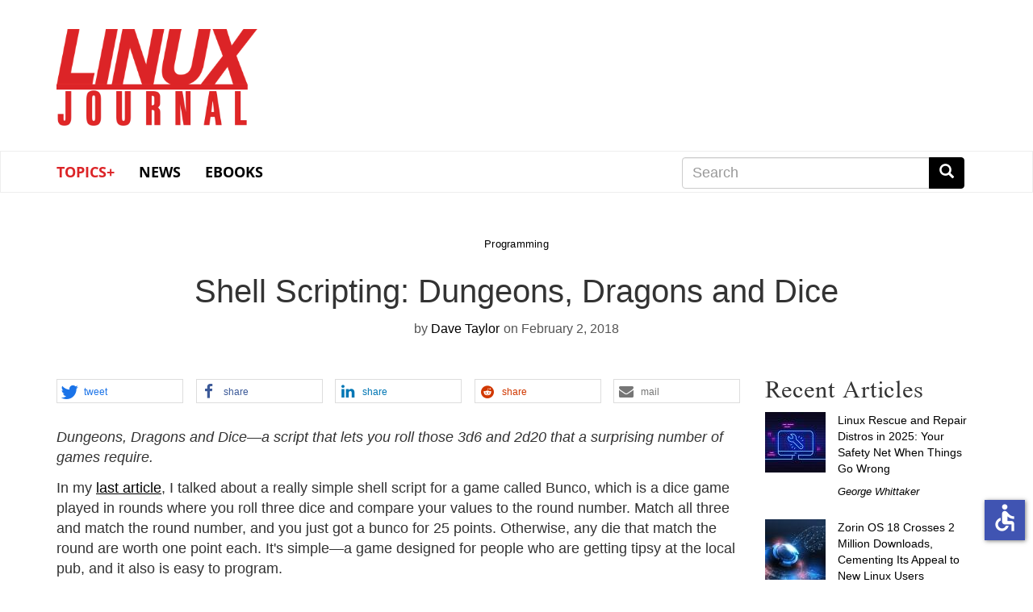

--- FILE ---
content_type: text/html; charset=UTF-8
request_url: https://www.linuxjournal.com/content/shell-scripting-dungeons-dragons-and-dice
body_size: 48579
content:
<!DOCTYPE html>
<html  lang="en" dir="ltr" prefix="content: http://purl.org/rss/1.0/modules/content/  dc: http://purl.org/dc/terms/  foaf: http://xmlns.com/foaf/0.1/  og: http://ogp.me/ns#  rdfs: http://www.w3.org/2000/01/rdf-schema#  schema: http://schema.org/  sioc: http://rdfs.org/sioc/ns#  sioct: http://rdfs.org/sioc/types#  skos: http://www.w3.org/2004/02/skos/core#  xsd: http://www.w3.org/2001/XMLSchema# " class="no-js wf-loading">
  <head>
    <meta charset="utf-8" />
<meta name="Generator" content="Drupal 9 (https://www.drupal.org)" />
<meta name="MobileOptimized" content="width" />
<meta name="HandheldFriendly" content="true" />
<meta name="viewport" content="width=device-width, initial-scale=1.0" />
<link rel="icon" href="/themes/linuxjournal/favicon.ico" type="image/vnd.microsoft.icon" />
<link rel="canonical" href="https://www.linuxjournal.com/content/shell-scripting-dungeons-dragons-and-dice" />
<link rel="shortlink" href="https://www.linuxjournal.com/node/1339643" />

    <title>Shell Scripting: Dungeons, Dragons and Dice | Linux Journal</title>
    <link rel="stylesheet" media="all" href="/core/modules/system/css/components/align.module.css?snzigw" />
<link rel="stylesheet" media="all" href="/core/modules/system/css/components/fieldgroup.module.css?snzigw" />
<link rel="stylesheet" media="all" href="/core/modules/system/css/components/container-inline.module.css?snzigw" />
<link rel="stylesheet" media="all" href="/core/modules/system/css/components/clearfix.module.css?snzigw" />
<link rel="stylesheet" media="all" href="/core/modules/system/css/components/details.module.css?snzigw" />
<link rel="stylesheet" media="all" href="/core/modules/system/css/components/hidden.module.css?snzigw" />
<link rel="stylesheet" media="all" href="/core/modules/system/css/components/item-list.module.css?snzigw" />
<link rel="stylesheet" media="all" href="/core/modules/system/css/components/js.module.css?snzigw" />
<link rel="stylesheet" media="all" href="/core/modules/system/css/components/nowrap.module.css?snzigw" />
<link rel="stylesheet" media="all" href="/core/modules/system/css/components/position-container.module.css?snzigw" />
<link rel="stylesheet" media="all" href="/core/modules/system/css/components/progress.module.css?snzigw" />
<link rel="stylesheet" media="all" href="/core/modules/system/css/components/reset-appearance.module.css?snzigw" />
<link rel="stylesheet" media="all" href="/core/modules/system/css/components/resize.module.css?snzigw" />
<link rel="stylesheet" media="all" href="/core/modules/system/css/components/sticky-header.module.css?snzigw" />
<link rel="stylesheet" media="all" href="/core/modules/system/css/components/system-status-counter.css?snzigw" />
<link rel="stylesheet" media="all" href="/core/modules/system/css/components/system-status-report-counters.css?snzigw" />
<link rel="stylesheet" media="all" href="/core/modules/system/css/components/system-status-report-general-info.css?snzigw" />
<link rel="stylesheet" media="all" href="/core/modules/system/css/components/tablesort.module.css?snzigw" />
<link rel="stylesheet" media="all" href="/core/modules/system/css/components/tree-child.module.css?snzigw" />
<link rel="stylesheet" media="all" href="/modules/contrib/poll/css/poll.base.css?snzigw" />
<link rel="stylesheet" media="all" href="/modules/contrib/poll/css/poll.theme.css?snzigw" />
<link rel="stylesheet" media="all" href="/core/modules/views/css/views.module.css?snzigw" />
<link rel="stylesheet" media="all" href="/libraries/shariff/shariff.complete.css?snzigw" />
<link rel="stylesheet" media="all" href="/modules/contrib/webform/modules/webform_bootstrap/css/webform_bootstrap.css?snzigw" />
<link rel="stylesheet" media="all" href="/themes/linuxjournal/css/style.css?snzigw" />
<link rel="stylesheet" media="all" href="/themes/linuxjournal/css/fonts.css?snzigw" />

      <!--   <script defer src="https://use.fontawesome.com/releases/v5.0.9/js/all.js" integrity="sha384-8iPTk2s/jMVj81dnzb/iFR2sdA7u06vHJyyLlAd4snFpCl/SnyUjRrbdJsw1pGIl" crossorigin="anonymous"></script>-->

    <script>
      // Non-blocking webfonts.
      (function iife() {
        'use strict';

        // JS is able to start executing.
        document.documentElement.classList.remove('no-js');

        // Optimization for Repeat Views
        // Stop early for repeat views that have already cached fonts.
        if (sessionStorage.fontsLoadedLateef && sessionStorage.fontsLoadedOpensans /* && sessionStorage.fontsLoadedNEWFONT */) {
          document.documentElement.classList.remove('wf-loading');
          document.documentElement.classList.add('wf-opensans');
          document.documentElement.classList.add('wf-lateef');
          // document.documentElement.classList.add('wf-NEWFONT');
          return;
        }

        // Inlined Font Face Observer script + Promise polyfill.
        /*! Font Face Observer v2.0.13 - © Bram Stein. License: BSD-3-Clause */
        (function(){'use strict';var f,g=[];function l(a){g.push(a);1==g.length&&f()}function m(){for(;g.length;)g[0](),g.shift()}f=function(){setTimeout(m)};function n(a){this.a=p;this.b=void 0;this.f=[];var b=this;try{a(function(a){q(b,a)},function(a){r(b,a)})}catch(c){r(b,c)}}var p=2;function t(a){return new n(function(b,c){c(a)})}function u(a){return new n(function(b){b(a)})}function q(a,b){if(a.a==p){if(b==a)throw new TypeError;var c=!1;try{var d=b&&b.then;if(null!=b&&"object"==typeof b&&"function"==typeof d){d.call(b,function(b){c||q(a,b);c=!0},function(b){c||r(a,b);c=!0});return}}catch(e){c||r(a,e);return}a.a=0;a.b=b;v(a)}}
        function r(a,b){if(a.a==p){if(b==a)throw new TypeError;a.a=1;a.b=b;v(a)}}function v(a){l(function(){if(a.a!=p)for(;a.f.length;){var b=a.f.shift(),c=b[0],d=b[1],e=b[2],b=b[3];try{0==a.a?"function"==typeof c?e(c.call(void 0,a.b)):e(a.b):1==a.a&&("function"==typeof d?e(d.call(void 0,a.b)):b(a.b))}catch(h){b(h)}}})}n.prototype.g=function(a){return this.c(void 0,a)};n.prototype.c=function(a,b){var c=this;return new n(function(d,e){c.f.push([a,b,d,e]);v(c)})};
        function w(a){return new n(function(b,c){function d(c){return function(d){h[c]=d;e+=1;e==a.length&&b(h)}}var e=0,h=[];0==a.length&&b(h);for(var k=0;k<a.length;k+=1)u(a[k]).c(d(k),c)})}function x(a){return new n(function(b,c){for(var d=0;d<a.length;d+=1)u(a[d]).c(b,c)})};window.Promise||(window.Promise=n,window.Promise.resolve=u,window.Promise.reject=t,window.Promise.race=x,window.Promise.all=w,window.Promise.prototype.then=n.prototype.c,window.Promise.prototype["catch"]=n.prototype.g);}());

        (function(){function l(a,b){document.addEventListener?a.addEventListener("scroll",b,!1):a.attachEvent("scroll",b)}function m(a){document.body?a():document.addEventListener?document.addEventListener("DOMContentLoaded",function c(){document.removeEventListener("DOMContentLoaded",c);a()}):document.attachEvent("onreadystatechange",function k(){if("interactive"==document.readyState||"complete"==document.readyState)document.detachEvent("onreadystatechange",k),a()})};function r(a){this.a=document.createElement("div");this.a.setAttribute("aria-hidden","true");this.a.appendChild(document.createTextNode(a));this.b=document.createElement("span");this.c=document.createElement("span");this.h=document.createElement("span");this.f=document.createElement("span");this.g=-1;this.b.style.cssText="max-width:none;display:inline-block;position:absolute;height:100%;width:100%;overflow:scroll;font-size:16px;";this.c.style.cssText="max-width:none;display:inline-block;position:absolute;height:100%;width:100%;overflow:scroll;font-size:16px;";
        this.f.style.cssText="max-width:none;display:inline-block;position:absolute;height:100%;width:100%;overflow:scroll;font-size:16px;";this.h.style.cssText="display:inline-block;width:200%;height:200%;font-size:16px;max-width:none;";this.b.appendChild(this.h);this.c.appendChild(this.f);this.a.appendChild(this.b);this.a.appendChild(this.c)}
        function t(a,b){a.a.style.cssText="max-width:none;min-width:20px;min-height:20px;display:inline-block;overflow:hidden;position:absolute;width:auto;margin:0;padding:0;top:-999px;white-space:nowrap;font-synthesis:none;font:"+b+";"}function y(a){var b=a.a.offsetWidth,c=b+100;a.f.style.width=c+"px";a.c.scrollLeft=c;a.b.scrollLeft=a.b.scrollWidth+100;return a.g!==b?(a.g=b,!0):!1}function z(a,b){function c(){var a=k;y(a)&&a.a.parentNode&&b(a.g)}var k=a;l(a.b,c);l(a.c,c);y(a)};function A(a,b){var c=b||{};this.family=a;this.style=c.style||"normal";this.weight=c.weight||"normal";this.stretch=c.stretch||"normal"}var B=null,C=null,E=null,F=null;function G(){if(null===C)if(J()&&/Apple/.test(window.navigator.vendor)){var a=/AppleWebKit\/([0-9]+)(?:\.([0-9]+))(?:\.([0-9]+))/.exec(window.navigator.userAgent);C=!!a&&603>parseInt(a[1],10)}else C=!1;return C}function J(){null===F&&(F=!!document.fonts);return F}
        function K(){if(null===E){var a=document.createElement("div");try{a.style.font="condensed 100px sans-serif"}catch(b){}E=""!==a.style.font}return E}function L(a,b){return[a.style,a.weight,K()?a.stretch:"","100px",b].join(" ")}
        A.prototype.load=function(a,b){var c=this,k=a||"BESbswy",q=0,D=b||3E3,H=(new Date).getTime();return new Promise(function(a,b){if(J()&&!G()){var M=new Promise(function(a,b){function e(){(new Date).getTime()-H>=D?b():document.fonts.load(L(c,'"'+c.family+'"'),k).then(function(c){1<=c.length?a():setTimeout(e,25)},function(){b()})}e()}),N=new Promise(function(a,c){q=setTimeout(c,D)});Promise.race([N,M]).then(function(){clearTimeout(q);a(c)},function(){b(c)})}else m(function(){function u(){var b;if(b=-1!=
        f&&-1!=g||-1!=f&&-1!=h||-1!=g&&-1!=h)(b=f!=g&&f!=h&&g!=h)||(null===B&&(b=/AppleWebKit\/([0-9]+)(?:\.([0-9]+))/.exec(window.navigator.userAgent),B=!!b&&(536>parseInt(b[1],10)||536===parseInt(b[1],10)&&11>=parseInt(b[2],10))),b=B&&(f==v&&g==v&&h==v||f==w&&g==w&&h==w||f==x&&g==x&&h==x)),b=!b;b&&(d.parentNode&&d.parentNode.removeChild(d),clearTimeout(q),a(c))}function I(){if((new Date).getTime()-H>=D)d.parentNode&&d.parentNode.removeChild(d),b(c);else{var a=document.hidden;if(!0===a||void 0===a)f=e.a.offsetWidth,
        g=n.a.offsetWidth,h=p.a.offsetWidth,u();q=setTimeout(I,50)}}var e=new r(k),n=new r(k),p=new r(k),f=-1,g=-1,h=-1,v=-1,w=-1,x=-1,d=document.createElement("div");d.dir="ltr";t(e,L(c,"sans-serif"));t(n,L(c,"serif"));t(p,L(c,"monospace"));d.appendChild(e.a);d.appendChild(n.a);d.appendChild(p.a);document.body.appendChild(d);v=e.a.offsetWidth;w=n.a.offsetWidth;x=p.a.offsetWidth;I();z(e,function(a){f=a;u()});t(e,L(c,'"'+c.family+'",sans-serif'));z(n,function(a){g=a;u()});t(n,L(c,'"'+c.family+'",serif'));
        z(p,function(a){h=a;u()});t(p,L(c,'"'+c.family+'",monospace'))})})};"object"===typeof module?module.exports=A:(window.FontFaceObserver=A,window.FontFaceObserver.prototype.load=A.prototype.load);}());

        // Load and observe Lateef
        var Lateef = new FontFaceObserver('Lateef', {weight: 400});
        Promise.all([Lateef.load()]).then(function() {
          document.documentElement.classList.remove('wf-loading');
          document.documentElement.classList.add('wf-lateef');

          // Optimization for Repeat Views
          // Set a flag in localstorage so repeat views can skip processing FFO.
          sessionStorage.fontsLoadedLateef = true;
        });

        // Load and observe Open Sans
        var os300 = new FontFaceObserver('Open Sans', {weight: 300});
        var os400 = new FontFaceObserver('Open Sans', {weight: 400});
        Promise.all([os300.load(), os400.load()]).then(function() {
          document.documentElement.classList.remove('wf-loading');
          document.documentElement.classList.add('wf-opensans');

          // Optimization for Repeat Views
          // Set a flag in localstorage so repeat views can skip processing FFO.
          sessionStorage.fontsLoadedOpensans = true;
        });

        // Load and observe NEWFONT
        /*
        var NEWFONT = new FontFaceObserver('NEWFONT', {weight: 400});
        Promise.all([NEWFONT.load()]).then(function() {
          document.documentElement.classList.remove('wf-loading');
          document.documentElement.classList.add('wf-NEWFONT');

          // Optimization for Repeat Views
          // Set a flag in localstorage so repeat views can skip processing FFO.
          sessionStorage.fontsLoadedNEWFONT = true;
        });
        */
      })();
    </script>
    
    <script src="https://www.google.com/recaptcha/api.js" async defer></script>
    <script src=https://slashdot.org/country.js></script>
    <script src="/themes/linuxjournal/js/ada.js"></script>
    <script src="/themes/linuxjournal/js/accessibility.js"></script>
    <script>window.addEventListener('load', function() { new Accessibility(); });</script>
    <script src="//a.fsdn.com/con/js/sftheme/cmp2.js"></script>
    <link rel="stylesheet" href="//a.fsdn.com/con/css/sftheme/sandiego/cmp.css" type="text/css">
    <link rel="stylesheet" href="/themes/linuxjournal/css/ccpa.css" type="text/css">
    <script>window.bizx.cmp.init({ geo: window });</script>
    <script>
    function bm_trace() {
        (function (w,d,t) {
          _ml = w._ml || {};
          _ml.eid = '771';
          var s, cd, tag; s = d.getElementsByTagName(t)[0]; cd = new Date();
          tag = d.createElement(t); tag.async = 1;
          tag.src = 'https://ml314.com/tag.aspx?' + cd.getDate() + cd.getMonth();
          s.parentNode.insertBefore(tag, s);
        })(window,document,'script');
    }
    bizx.cmp.ifConsent('', ['all', 'bombora'],bm_trace);
    </script>

  </head>
  <body class="path-node page-node-type-story has-glyphicons">
    <a href="#main-content" class="visually-hidden focusable skip-link">
      Skip to main content
    </a>
    
      <div class="dialog-off-canvas-main-canvas" data-off-canvas-main-canvas>
    <div id="wrap">
<div class="leader-wrapper" id="leader-wrapper">
</div>

<div class="brand-wrapper" id="brand-wrapper">
  <div class="brand container">
    <div class="region region-brand">
          <a class="logo navbar-btn" href="/" title="Home" rel="home">
      <h1><img src="/themes/linuxjournal/images/ljlogo.png" alt="Linux Journal" /></h1>
    </a>
      <section id="block-topbannernearlogo" class="block block-block-content block-block-contenta8e75a3d-967c-416d-8944-4015d1f90a84 clearfix">
  
    

      
  </section>


  </div>

  </div>

          <div class="header-wrapper">
    <header class="navbar navbar-default container" id="navbar" role="banner">
                                            <button type="button" class="navbar-toggle" data-toggle="collapse" data-target="#navbar-collapse">
            <span class="sr-only">Toggle navigation</span>
            <span class="icon-bar"></span>
            <span class="icon-bar"></span>
            <span class="icon-bar"></span>
          </button>
                <div id="navbar-collapse" class="navbar-collapse collapse">
            <div class="region region-navigation-collapsible">
    <section id="block-linuxjournal-main-menu" class="block block-system block-system-menu-blockmain clearfix navbar__menu col-xs-12 col-sm-8">
  
    

      
      <ul class="menu menu--main nav navbar-nav">
                      <li class="expanded dropdown first">
                                                                    <a href="/" class="dropdown-toggle" data-toggle="dropdown" data-drupal-link-system-path="&lt;front&gt;">Topics+ <span class="caret"></span></a>
                        <ul class="dropdown-menu">
                      <li class="first">
                                        <a href="/tag/cloud">Cloud</a>
              </li>
                      <li>
                                        <a href="/tag/containers" data-drupal-link-system-path="taxonomy/term/978">Containers</a>
              </li>
                      <li>
                                        <a href="/tag/desktop">Desktop</a>
              </li>
                      <li>
                                        <a href="/tag/kernel" data-drupal-link-system-path="taxonomy/term/662">Kernel</a>
              </li>
                      <li>
                                        <a href="/tag/mobile">Mobile</a>
              </li>
                      <li>
                                        <a href="/tag/networking">Networking</a>
              </li>
                      <li>
                                        <a href="/tag/privacy">Privacy</a>
              </li>
                      <li>
                                        <a href="/tag/programming">Programming</a>
              </li>
                      <li>
                                        <a href="/tag/security" data-drupal-link-system-path="taxonomy/term/31">Security</a>
              </li>
                      <li>
                                        <a href="/tag/servers">Servers</a>
              </li>
                      <li class="last">
                                        <a href="/tag/sysadmin" data-drupal-link-system-path="taxonomy/term/21">SysAdmin</a>
              </li>
        </ul>
  
              </li>
                      <li>
                                        <a href="/news" data-drupal-link-system-path="news">News</a>
              </li>
                      <li class="last">
                                        <a href="/books" data-drupal-link-system-path="books">eBooks</a>
              </li>
        </ul>
  

  </section>

<section class="search-block-form block block-search block-search-form-block clearfix navbar__search col-xs-12 col-sm-4 col-md-4 col-md-offset-0" data-drupal-selector="search-block-form" id="block-linuxjournal-search" role="search">
  
      <h2 class="block-title sr-only">Search</h2>
    

      <form action="/search/node" method="get" id="search-block-form" accept-charset="UTF-8">
  <div class="form-item js-form-item form-type-search js-form-type-search form-item-keys js-form-item-keys form-no-label form-group">
      <label for="edit-keys" class="control-label sr-only">Search</label>
  
  
  <div class="input-group"><input title="Enter the terms you wish to search for." data-drupal-selector="edit-keys" class="form-search form-control" placeholder="Search" type="search" id="edit-keys" name="keys" value="" size="15" maxlength="128" /><span class="input-group-btn"><button type="submit" value="Search" class="button js-form-submit form-submit btn-primary btn icon-only" name=""><span class="sr-only">Search</span><span class="icon glyphicon glyphicon-search" aria-hidden="true"></span></button></span></div>

  
  
      <div id="edit-keys--description" class="description help-block">
      Enter the terms you wish to search for.
    </div>
  </div>
<div class="form-actions form-group js-form-wrapper form-wrapper" data-drupal-selector="edit-actions" id="edit-actions"></div>

</form>

  </section>


  </div>

        </div>
            <div class="navbar-header">
          <div class="region region-navigation">
    <section id="block-mobilenavigation" class="block block-system block-system-menu-blockmenu-mobile-navbar clearfix col-xs-12 col-md-8 col-md-offset-2 col-lg-8 col-lg-offset-0 navbar__menu navbar__mobilenavigation">
  
    

      
      <ul class="menu menu--menu-mobile-navbar nav">
                      <li class="first">
                                        <a href="/news" data-drupal-link-system-path="news">News</a>
              </li>
                      <li>
                                        <a href="/popular" data-drupal-link-system-path="popular">Popular</a>
              </li>
                      <li class="last">
                                        <a href="/recent" data-drupal-link-system-path="recent">Recent</a>
              </li>
        </ul>
  

  </section>

  </div>

      </div>
          </header>
    </div>
  
</div>
  <div role="main" class="main-container container js-quickedit-main-content" id="main">
    <div class="row">

            
            
                  <section class="col-sm-12">

                                      <div class="highlighted">  <div class="region region-highlighted">
    <div data-drupal-messages-fallback class="hidden"></div>

  </div>
</div>
                  
                
                
                
                          <a id="main-content"></a>
            <div class="region region-content">
      <article data-history-node-id="1339643" class="row bs-2col-stacked node node--type-story node--view-mode-full">
  

    <div class="col-sm-12 bs-region bs-region--top">
    
      <div class="field field--name-field-tags field--type-entity-reference field--label-hidden field--items">
              <div class="field--item"><div about="/tag/programming" typeof="schema:Thing">
  
      <h2><a href="/tag/programming">
            <div property="schema:name" class="field field--name-name field--type-string field--label-hidden field--item">Programming</div>
      </a></h2>
      <span property="schema:name" content="Programming" class="hidden"></span>

  
</div>
</div>
          </div>
  
            <div class="field field--name-node-title field--type-ds field--label-hidden field--item"><h1>
  Shell Scripting: Dungeons, Dragons and Dice
</h1>
</div>
      
            <div class="field field--name-node-author field--type-ds field--label-hidden field--item">by <a title="View user profile." href="/users/dave-taylor" lang="" about="/users/dave-taylor" typeof="schema:Person" property="schema:name" datatype="">Dave Taylor</a></div>
      
            <div class="field field--name-node-post-date field--type-ds field--label-hidden field--item">on February 2, 2018</div>
      
  </div>
  
    <div class="col-sm-9 bs-region bs-region--left">
    <div class="shariff"   data-services="[&quot;twitter&quot;,&quot;facebook&quot;,&quot;linkedin&quot;,&quot;reddit&quot;,&quot;mail&quot;]" data-theme="white" data-css="complete" data-orientation="horizontal" data-twitter-via="linuxjournal" data-mail-url="mailto:" data-lang="en">
    
        
</div>

            <div class="field field--name-body field--type-text-with-summary field--label-hidden field--item"><p>
<em>
Dungeons, Dragons and Dice—a script that lets you roll those 3d6 and 2d20
that a surprising number of games require.
</em>
</p>

<p>
In my <a href="http://www.linuxjournal.com/content/shell-scripting-bunco-game">last
article</a>, I talked about a really simple shell script for a game called Bunco,
which is a dice game played in rounds where you roll three dice and compare your
values to the round number. Match all three and match the round number,
and you just got a bunco for 25 points. Otherwise, any die that match
the round are worth one point each. It's simple—a game designed for people
who are getting tipsy at the local pub, and it also is easy to program.
</p>

<p>
The core function in the Bunco program was one that produced
a random number between 1–6 to simulate rolling a six-sided die. It looked
like this:

</p><pre>
<code>
rolldie()
{
   local result=$1
   rolled=$(( ( $RANDOM % 6 ) + 1 ))
   eval $result=$rolled
}
</code>
</pre>


<p>
It's invoked with a variable name as the single argument, and it will load a
random number between 1–6 into that value—for example:

</p><pre>
<code>
rolldie die1
</code>
</pre>


<p>
will assign a value 1..6 to $die1. Make sense?
</p>

<p>
If you can do that, however, what's to stop you from having a second argument
that specifies the number of sides of the die you want to
"roll" with
the function? Something like this:

</p><pre>
<code>
rolldie()
{
   local result=$1 sides=$2
   rolled=$(( ( $RANDOM % $sides ) + 1 ))
   eval $result=$rolled
}
</code>
</pre>


<p>
To test it, let's just write a tiny wrapper that simply asks for a
20-sided die (d20) result:

</p><pre>
<code>
rolldie die 20
echo resultant roll is $die
</code>
</pre>


<p>
Easy enough. To make it a bit more useful, let's allow users to specify
a sequence of dice rolls, using the standard D&amp;D notation of
nDm—that
is, <em>n</em> <em>m</em>-sided dice. Bunco would have been done with 3d6,
for example (three six-sided die). Got it?
</p>

<p>
Since you might well have starting flags too, let's build that into
the parsing loop using the ever handy <code>getopt</code>:

</p><pre>
<code>
while getopts "h" arg
do
  case "$arg" in
    * ) echo "dnd-dice NdM {NdM}"
        echo "NdM = N M-sided dice"; exit 0 ;;
  esac
done
shift $(( $OPTIND - 1 ))
for request in $* ; do
  echo "Rolling: $request"
done
</code>
</pre>


<p>
With a well formed notation like 3d6, it's easy to break up the argument
into its component parts, like so:

</p><pre>
<code>
dice=$(echo $request | cut -dd -f1)
sides=$(echo $request | cut -dd -f2)
echo "Rolling $dice $sides-sided dice"
</code>
</pre>


<p>
To test it, let's give it some arguments and see what the program
outputs:

</p><pre>
<code>
$ dnd-dice 3d6 1d20 2d100 4d3 d5
Rolling 3 6-sided dice
Rolling 1 20-sided dice
Rolling 2 100-sided dice
Rolling 4 3-sided dice
Rolling  5-sided dice
</code>
</pre>


<p>
Ah, the last one points out a mistake in the script. If there's no
number of dice specified, the default should be 1. You theoretically
could default to a six-sided die too, but that's not anywhere near so safe
an assumption.
</p>

<p>
With that, you're close to a functional program because all you need is a
loop to process more than one die in a request. It's easily done with a while
loop, but let's add some additional smarts to the script:

</p><pre>
<code>
for request in $* ; do
  dice=$(echo $request | cut -dd -f1)
  sides=$(echo $request | cut -dd -f2)
  echo "Rolling $dice $sides-sided dice"
  sum=0  # reset
  while [ ${dice:=1} -gt 0 ] ; do
    rolldie die $sides
    echo "     dice roll = $die"
    sum=$(( $sum + $die ))
    dice=$(( $dice - 1 ))
  done
  echo "  sum total = $sum"
done
</code>
</pre>


<p>
This is pretty solid actually, and although the output statements need
to be cleaned up a bit, the code's basically fully functional:

</p><pre>
<code>
$ dnd-dice 3d6 1d20 2d100 4d3 d5
Rolling 3 6-sided dice
     dice roll = 5
     dice roll = 6
     dice roll = 5
  sum total = 16
Rolling 1 20-sided dice
     dice roll = 16
  sum total = 16
Rolling 2 100-sided dice
     dice roll = 76
     dice roll = 84
  sum total = 160
Rolling 4 3-sided dice
     dice roll = 2
     dice roll = 2
     dice roll = 1
     dice roll = 3
  sum total = 8
Rolling  5-sided dice
     dice roll = 2
  sum total = 2
</code>
</pre>


<p>
Did you catch that I fixed the case when <code>$dice</code> has no value? It's
tucked into the reference in the while statement. Instead of referring
to it as <code>$dice</code>, I'm using the notation
<code>${dice:=1}</code>, which uses the value
specified unless it's null or no value, in which case the value 1 is
assigned and used. It's a handy and a perfect fix in this case.
</p>

<p>
In a game, you generally don't care much about individual die values;
you just want to sum everything up and see what the total value
is. So
if you're rolling 4d20, for example, it's just a single value you
calculate and share with the game master or dungeon master.
</p>

<p>
A bit of output statement cleanup and you can do that:

</p><pre>
<code>
$ dnd-dice.sh 3d6 1d20 2d100 4d3 d5
3d6 = 16
1d20 = 13
2d100 = 74
4d3 = 8
d5 = 2
</code>
</pre>


<p>
Let's run it a second time just to ensure you're getting different
values too:

</p><pre>
<code>
3d6 = 11
1d20 = 10
2d100 = 162
4d3 = 6
d5 = 3
</code>
</pre>


<p>
There are definitely different values, and it's a pretty useful script, all in all.
</p>

<p>
You could create a number of variations with this as a basis,
including what some gamers enjoy called "exploding
dice". The
idea is
simple: if you roll the best possible value, you get to roll again and
add the second value too. Roll a d20 and get a 20? You can roll again,
and your result is then 20 + whatever the second value is. Where this
gets crazy is that you can do this for multiple cycles, so a d20 could
become 30, 40 or even 50.
</p>

<p>
And, that's it for this article. There isn't much else you can do with dice at this
point. In my next article, I'll look at...well, you'll have to wait and see! Don't
forget, if there's a topic you'd like me to tackle, please send me
a note!
</p></div>
      
            <div class="field field--name-dynamic-token-fieldnode-author field--type-ds field--label-hidden field--item"><div>  <img loading="lazy" src="/sites/default/files/pictures/picture-801564.jpg" width="81" height="85" typeof="foaf:Image" class="img-responsive" />

</div>
<p>
Dave Taylor has been hacking shell scripts on UNIX and Linux systems for a
really long time. He's the author of <em>Learning Unix for Mac OS
X</em> and <em>Wicked Cool Shell Scripts</em>. You can find him on Twitter
as @DaveTaylor, and you can reach him through his tech Q&amp;A site: <a href="https://www.askdavetaylor.com">Ask Dave Taylor</a>.
</p>
</div>
      
    <section class="section--disqus">
    <a id="comments-link" class="btn btn-default" href="https://www.linuxjournal.com/content/shell-scripting-dungeons-dragons-and-dice#disqus_thread">Load Disqus comments</a>

    <div id="disqus_thread"></div>
  <noscript>Our discussions are <a href="https://disqus.com/?ref_noscript" rel="nofollow">powered by Disqus</a>, which require JavaScript.</noscript>

    
</section>
  </div>
  
    <div class="col-sm-3 bs-region bs-region--right">
    
            <div class="field field--name-dynamic-block-fieldnode-sidebar-image field--type-ds field--label-hidden field--item"><div class="views-element-container form-group"><div class="view view-sidebar-image view-id-sidebar_image view-display-id-block_1 js-view-dom-id-3475fb1b6c8859da092eeed1b2c35371cbf2f2e5729145ee07fdac8ecfd1245b">
  
    
      
  
          </div>
</div>
</div>
      
            <div class="field field--name-dynamic-block-fieldnode-recent-content field--type-ds field--label-hidden field--item"><div class="views-element-container form-group"><div class="view view-related-content view-id-related_content view-display-id-block_2 js-view-dom-id-c26d549626d86e53eb842dddac6a3d402cd592f1700bd7c8b30ecbc0434116d1">
  
    
      <div class="view-header">
      <h2 class="block-title">Recent Articles</h2>
    </div>
      
      <div class="view-content">
          <div class="views-row"><div class="views-field views-field-field-node-image"><div class="field-content">  <a href="/content/linux-rescue-and-repair-distros-2025-your-safety-net-when-things-go-wrong" hreflang="en"><img loading="lazy" src="/sites/default/files/styles/75x75_square/public/nodeimage/story/linux-rescue-and-repair-distros-in-2025-your-safety-net-when-things-go-wrong.jpg?itok=Uigtv9-X" width="75" height="75" alt="Linux Rescue and Repair Distros in 2025: Your Safety Net When Things Go Wrong" typeof="foaf:Image" class="img-responsive" />

</a>
</div></div><div class="views-field views-field-title"><span class="field-content"><a href="/content/linux-rescue-and-repair-distros-2025-your-safety-net-when-things-go-wrong" hreflang="en">Linux Rescue and Repair Distros in 2025: Your Safety Net When Things Go Wrong</a></span></div><div class="views-field views-field-uid"><span class="field-content"><a href="/users/george-whittaker" hreflang="en">George Whittaker</a></span></div></div>
    <div class="views-row"><div class="views-field views-field-field-node-image"><div class="field-content">  <a href="/content/zorin-os-18-crosses-2-million-downloads-cementing-its-appeal-new-linux-users" hreflang="en"><img loading="lazy" src="/sites/default/files/styles/75x75_square/public/nodeimage/story/zorin-os-18-crosses-2-million-downloads-cementing-its-appeal-to-new-linux-users.jpg?itok=aN7KqLe5" width="75" height="75" alt="Zorin OS 18 Crosses 2 Million Downloads, Cementing Its Appeal to New Linux Users" typeof="foaf:Image" class="img-responsive" />

</a>
</div></div><div class="views-field views-field-title"><span class="field-content"><a href="/content/zorin-os-18-crosses-2-million-downloads-cementing-its-appeal-new-linux-users" hreflang="en">Zorin OS 18 Crosses 2 Million Downloads, Cementing Its Appeal to New Linux Users</a></span></div><div class="views-field views-field-uid"><span class="field-content"><a href="/users/george-whittaker" hreflang="en">George Whittaker</a></span></div></div>
    <div class="views-row"><div class="views-field views-field-field-node-image"><div class="field-content">  <a href="/content/introducing-loss32-new-lightweight-linux-distro-focus-legacy-hardware" hreflang="en"><img loading="lazy" src="/sites/default/files/styles/75x75_square/public/nodeimage/story/introducing-loss32-a-new-lightweight-linux-distro-with-a-focus-on-legacy-hardware.jpg?itok=LRn-FV9S" width="75" height="75" alt="Introducing Loss32: A New Lightweight Linux Distro With a Focus on Legacy Hardware" typeof="foaf:Image" class="img-responsive" />

</a>
</div></div><div class="views-field views-field-title"><span class="field-content"><a href="/content/introducing-loss32-new-lightweight-linux-distro-focus-legacy-hardware" hreflang="en">Introducing Loss32: A New Lightweight Linux Distro With a Focus on Legacy Hardware</a></span></div><div class="views-field views-field-uid"><span class="field-content"><a href="/users/george-whittaker" hreflang="en">George Whittaker</a></span></div></div>
    <div class="views-row"><div class="views-field views-field-field-node-image"><div class="field-content">  <a href="/content/linux-kernel-619-rc4-released-development-marches" hreflang="en"><img loading="lazy" src="/sites/default/files/styles/75x75_square/public/nodeimage/story/linux-kernel-6-19-rc4-released-as-development-marches-on.jpg?itok=EHXbsH3y" width="75" height="75" alt="Linux Kernel 6.19-rc4 Released as Development Marches On" typeof="foaf:Image" class="img-responsive" />

</a>
</div></div><div class="views-field views-field-title"><span class="field-content"><a href="/content/linux-kernel-619-rc4-released-development-marches" hreflang="en">Linux Kernel 6.19-rc4 Released as Development Marches On</a></span></div><div class="views-field views-field-uid"><span class="field-content"><a href="/users/george-whittaker" hreflang="en">George Whittaker</a></span></div></div>
    <div class="views-row"><div class="views-field views-field-field-node-image"><div class="field-content">  <a href="/content/top-6-b2b-software-comparison-review-websites-for-software-vendors" hreflang="en"><img loading="lazy" src="/sites/default/files/styles/75x75_square/public/nodeimage/story/top-b2b-software-review-sites.jpg?itok=R9ZCjlJ-" width="75" height="75" alt="Top B2B Software Review Sites for Software Vendors" typeof="foaf:Image" class="img-responsive" />

</a>
</div></div><div class="views-field views-field-title"><span class="field-content"><a href="/content/top-6-b2b-software-comparison-review-websites-for-software-vendors" hreflang="en">Top 6 B2B Software Comparison Websites for Software Vendors (2026)</a></span></div><div class="views-field views-field-uid"><span class="field-content"><a href="/users/george-whittaker" hreflang="en">George Whittaker</a></span></div></div>
    <div class="views-row"><div class="views-field views-field-field-node-image"><div class="field-content">  <a href="/content/looking-ahead-what-2026-holds-linux-ecosystem" hreflang="en"><img loading="lazy" src="/sites/default/files/styles/75x75_square/public/nodeimage/story/looking-ahead-what-2026-holds-for-the-linux-ecosystem.jpg?itok=hOUCQaB9" width="75" height="75" alt="Looking Ahead: What 2026 Holds for the Linux Ecosystem" typeof="foaf:Image" class="img-responsive" />

</a>
</div></div><div class="views-field views-field-title"><span class="field-content"><a href="/content/looking-ahead-what-2026-holds-linux-ecosystem" hreflang="en">Looking Ahead: What 2026 Holds for the Linux Ecosystem</a></span></div><div class="views-field views-field-uid"><span class="field-content"><a href="/users/george-whittaker" hreflang="en">George Whittaker</a></span></div></div>

    </div>
  
          </div>
</div>
</div>
      
            <div class="field field--name-dynamic-block-fieldnode-sponsors field--type-ds field--label-hidden field--item"><div class="views-element-container form-group"><div class="view view-latest-sponsor-block view-id-latest_sponsor_block view-display-id-block_1 js-view-dom-id-a9ab6cfa1eed453a826be6cf03004afa040f4348ed1a706f8616786268399dcb">
  
    
      <div class="view-header">
      
    </div>
      
      <div class="view-content">
          <div class="views-row">
            <div class="field field--name-body field--type-text-with-summary field--label-hidden field--item">
</div>
      </div>

    </div>
  
          </div>
</div>
</div>
      
  </div>
  
  
</article>



  </div>

              </section>

                </div>
  </div>

      <footer class="footer container" role="contentinfo">
        <div class="region region-footer">
    <section class="views-element-container block block-views block-views-blocknewsletter-promo-block-block-1 clearfix" id="block-views-block-newsletter-promo-block-block-1">
  
    

      <div class="form-group"><div class="view view-newsletter-promo-block view-id-newsletter_promo_block view-display-id-block_1 js-view-dom-id-ef7ccaa7f23925b1e2282f046de2d5d828c605bdc02509b3a675464729a03460">
  
    
      
      <div class="view-content">
          <div class="views-row">
            <div class="field field--name-body field--type-text-with-summary field--label-hidden field--item"><div class="newsletter-bottom">
<div class="col-md-9 col-sm-12 signup-form">
<!--<h3>Linux Journal Week in Review</h3>
<p>Sign up to get all the good stuff delivered to your inbox every week.</p>


<form id="subForm" class="js-cm-form" action="https://www.createsend.com/t/subscribeerror?description=" method="post" data-id="A61C50BEC994754B1D79C5819EC1255CDBC34DDF3E170B13E2BAC2D68C42BF424F853383C84F5BAE38EAB4CFA5C73907CAC074FF8192503AF80F3699F7FE5CE1">	
<div class="flexform">-->
    <!--<label for="fieldEmail">Email</label>
    <br />-->
    <!--<input id="fieldEmail" name="cm-gjjtdh-gjjtdh" type="email" class="js-cm-email-input" placeholder="Enter your email. Get the newsletter." 
    required />

    <button class="js-cm-submit-button" type="submit">Sign Up</button>
</div>
<div>
    <input id="cm-privacy-consent" name="cm-privacy-consent" required type="checkbox"
    />
    <label for="cm-privacy-consent">I give my consent to be emailed</label>
    <input id="cm-privacy-consent-hidden"
    name="cm-privacy-consent-hidden" type="hidden" value="true" />
</div>

</form>
<script type="text/javascript" src="https://js.createsend1.com/javascript/copypastesubscribeformlogic.js"></script>
</div>-->
<!--<div class="col-md-3 col-sm-12 subs-callout">
<img src="/sites/default/files/styles/large/public/2019-01/LJ294-Jan2019-Cover_0.jpg" width="100px" />

<h3>The Value of Open Source Journalism</h3>
<p>
Subscribe and support our coverage for technology's biggest thinkers – with up to 52% savings.
</p>
<strong><a href="https://www.linuxjournal.com/subscribe">Subscribe <i class="fa fa-angle-double-right" aria-hidden="true"></i></a> 
</strong>



</div>-->
</div>

</div>
      </div>

    </div>
  
          </div>
</div>

  </section>


  </div>

      		<div class="footer-blocks col-sm-12">
                <div class="col-md-6 col-sm-12 footer-left">
                        <div class="region region-footer-left">
    <section id="block-connectwithusfooter" class="block block-block-content block-block-content5e722bd4-5e08-454b-8507-956089bfa661 clearfix">
  
    

      
            <div class="field field--name-body field--type-text-with-summary field--label-hidden field--item"><div class="footer-heading">Connect With Us <span class="social-media sm-a-no-underline"><a href="https://youtube.com/linuxjournalonline"  alt="Linux Journal on YouTube" aria-label="YouTube"><i class="fa fa-youtube fa-2x"></i></a><a href="https://www.facebook.com/linuxjournal/" alt="Linux Journal on Facebook" aria-label="Facebook"><i class="fa fa-facebook-f fa-2x"></i><a href="https://twitter.com/linuxjournal" alt="Linux Journal on Twitter" aria-label="Twitter"><i class="fa fa-twitter fa-2x"></i></a></span></div>

<p>Linux Journal, representing 25+ years of publication, is the original magazine of the global Open Source community.</p></div>
      
  </section>

<section id="block-linuxjournal-block-9" class="block block-block-content block-block-content8669793b-e217-4426-a79e-eb3c21ede127 clearfix">
  
    

      
            <div class="field field--name-body field--type-text-with-summary field--label-hidden field--item"><div id="copyright">© 2026 Slashdot Media, LLC. All rights reserved.</div>
</div>
      
  </section>

<section id="block-privacyterms" class="block block-block-content block-block-contenta203b8bd-80ef-4982-bf6e-784dd7b44120 clearfix">
  
    

      
            <div class="field field--name-body field--type-text-with-summary field--label-hidden field--item"><ul class="menu menu--footer-submenu nav" id="terms-nav">
	<li><a href="https://slashdotmedia.com/privacy-statement/" rel="nofollow" target="_blank">PRIVACY POLICY</a></li>
	<li><a href="https://slashdotmedia.com/terms-of-use/" rel="nofollow" target="_blank">TERMS OF SERVICE</a></li>
	<li><a href="/sponsors">ADVERTISE</a></li>
</ul></div>
      
  </section>


  </div>

                  </div>
        
        		<div class="col-md-4 col-sm-8 footer-middle">
                        <div class="region region-footer-middle">
    <nav role="navigation" aria-labelledby="block-footermenucolumn2-menu" id="block-footermenucolumn2">
            
  <h2 class="visually-hidden" id="block-footermenucolumn2-menu">Footer Menu Column 2</h2>
  

        
      <ul class="menu menu--footer-menu-column-2 nav">
                      <li class="first">
                                        <a href="/content/masthead" data-drupal-link-system-path="node/1007727">Masthead</a>
              </li>
                      <li>
                                        <a href="/author" data-drupal-link-system-path="node/1009249">Authors</a>
              </li>
                      <li class="last">
                                        <a href="/form/contact" data-drupal-link-system-path="webform/contact">Contact Us</a>
              </li>
        </ul>
  

  </nav>
<nav role="navigation" aria-labelledby="block-footermenucolumn3-menu" id="block-footermenucolumn3">
            
  <h2 class="visually-hidden" id="block-footermenucolumn3-menu">Footer Menu Column 3</h2>
  

        
      <ul class="menu menu--footer-menu-column-3 nav">
                      <li class="first">
                                        <a href="/rss_feeds" data-drupal-link-system-path="node/1000457">RSS Feeds</a>
              </li>
                      <li class="last">
                                        <a href="/aboutus" data-drupal-link-system-path="node/1000267">About Us</a>
              </li>
        </ul>
  

  </nav>

  </div>

                  </div>
        
                </div>
    </footer>
  
</div> 
  </div>

    
    <script type="application/json" data-drupal-selector="drupal-settings-json">{"path":{"baseUrl":"\/","scriptPath":null,"pathPrefix":"","currentPath":"node\/1339643","currentPathIsAdmin":false,"isFront":false,"currentLanguage":"en"},"pluralDelimiter":"\u0003","suppressDeprecationErrors":true,"bootstrap":{"forms_has_error_value_toggle":1,"popover_enabled":1,"popover_animation":1,"popover_auto_close":1,"popover_container":"body","popover_content":"","popover_delay":"0","popover_html":0,"popover_placement":"right","popover_selector":"","popover_title":"","popover_trigger":"click"},"linuxjournal":{"disqus":{"origin":"https:\/\/www.linuxjournal.com","prettyUrl":"\/content\/shell-scripting-dungeons-dragons-and-dice","fullUrl":"https:\/\/www.linuxjournal.com\/content\/shell-scripting-dungeons-dragons-and-dice","embedUrl":"https:\/\/linuxjournal.disqus.com\/embed.js","shortname":"linuxjournal"}},"statistics":{"data":{"nid":"1339643"},"url":"\/core\/modules\/statistics\/statistics.php"},"ajaxTrustedUrl":{"\/search\/node":true},"user":{"uid":0,"permissionsHash":"a7b3a803411eb9cbd5d7d374ffb326721ee8274ab5a665df8f38311e3aad858c"}}</script>
<script src="/core/assets/vendor/jquery/jquery.min.js?v=3.6.3"></script>
<script src="/core/assets/vendor/underscore/underscore-min.js?v=1.13.6"></script>
<script src="/core/misc/polyfills/element.matches.js?v=9.5.11"></script>
<script src="/core/misc/polyfills/object.assign.js?v=9.5.11"></script>
<script src="/core/assets/vendor/once/once.min.js?v=1.0.1"></script>
<script src="/core/assets/vendor/jquery-once/jquery.once.min.js?v=9.5.11"></script>
<script src="/core/misc/drupalSettingsLoader.js?v=9.5.11"></script>
<script src="/core/misc/drupal.js?v=9.5.11"></script>
<script src="/core/misc/drupal.init.js?v=9.5.11"></script>
<script src="/themes/contrib/bootstrap/js/drupal.bootstrap.js?snzigw"></script>
<script src="/themes/contrib/bootstrap/js/attributes.js?snzigw"></script>
<script src="/themes/contrib/bootstrap/js/theme.js?snzigw"></script>
<script src="/themes/linuxjournal/bootstrap/assets/javascripts/bootstrap/affix.js?snzigw"></script>
<script src="/themes/linuxjournal/bootstrap/assets/javascripts/bootstrap/alert.js?snzigw"></script>
<script src="/themes/linuxjournal/bootstrap/assets/javascripts/bootstrap/button.js?snzigw"></script>
<script src="/themes/linuxjournal/bootstrap/assets/javascripts/bootstrap/carousel.js?snzigw"></script>
<script src="/themes/linuxjournal/bootstrap/assets/javascripts/bootstrap/collapse.js?snzigw"></script>
<script src="/themes/linuxjournal/bootstrap/assets/javascripts/bootstrap/dropdown.js?snzigw"></script>
<script src="/themes/linuxjournal/bootstrap/assets/javascripts/bootstrap/modal.js?snzigw"></script>
<script src="/themes/linuxjournal/bootstrap/assets/javascripts/bootstrap/tooltip.js?snzigw"></script>
<script src="/themes/linuxjournal/bootstrap/assets/javascripts/bootstrap/popover.js?snzigw"></script>
<script src="/themes/linuxjournal/bootstrap/assets/javascripts/bootstrap/scrollspy.js?snzigw"></script>
<script src="/themes/linuxjournal/bootstrap/assets/javascripts/bootstrap/tab.js?snzigw"></script>
<script src="/themes/linuxjournal/bootstrap/assets/javascripts/bootstrap/transition.js?snzigw"></script>
<script src="/themes/linuxjournal/js/lj-consentmanager.js?snzigw"></script>
<script src="/modules/contrib/webform/js/webform.behaviors.js?v=9.5.11"></script>
<script src="/core/misc/jquery.once.bc.js?v=9.5.11"></script>
<script src="/core/misc/states.js?v=9.5.11"></script>
<script src="/themes/contrib/bootstrap/js/misc/states.js?snzigw"></script>
<script src="/modules/contrib/webform/js/webform.states.js?v=9.5.11"></script>
<script src="/modules/contrib/webform/modules/webform_bootstrap/js/webform_bootstrap.states.js?v=9.5.11"></script>
<script src="/themes/contrib/bootstrap/js/popover.js?snzigw"></script>
<script src="/core/modules/statistics/statistics.js?v=9.5.11"></script>
<script src="/themes/linuxjournal/js/lj-disqus.js?snzigw"></script>
<script src="/libraries/shariff/shariff.complete.js?v=9.5.11"></script>

    <!-- START EMBED -->
    <noscript><img src="https://api.b2c.com/api/noscript-448i7exgpyqpr9c144q.gif"></noscript>
<!-- END EMBED -->
<!-- Matomo -->
<script type="text/javascript">
var _paq = _paq || [];
function initPiwik() {
  _paq.push(['trackPageView']);
  _paq.push(['enableLinkTracking']);
  (function() {
    var u="https://analytics.linuxjournal.com/";
    _paq.push(['setTrackerUrl', u+'piwik.php']);
    _paq.push(['setSiteId', '50']);
    var d=document, g=d.createElement('script'), s=d.getElementsByTagName('script')[0];
    g.type='text/javascript'; g.async=true; g.defer=true; g.src=u+'piwik.js'; s.parentNode.insertBefore(g,s);
  })();
}
</script>
<noscript><p><img src="https://analytics.linuxjournal.com/piwik.php?idsite=50&amp;rec=1" style="border:0;" alt="" /></p></noscript>
<!-- End Matomo Code -->
<div class="modal-custom overlay-custom" id="ccpa-modal" style="margin-left: 0; display: none; max-width: 100%; width: 100%">
    <div id="modal-content" class="modal-content">
        <div class="modal-header" id="ccpa-modal-content-destination"></div>
        <span class="close" id="modal-close">&times;</span>
    </div>
</div>
  </body>
</html>


--- FILE ---
content_type: application/javascript; charset=UTF-8
request_url: https://linuxjournal.disqus.com/count-data.js?2=https%3A%2F%2Fwww.linuxjournal.com%2Fcontent%2Fshell-scripting-dungeons-dragons-and-dice
body_size: 345
content:
var DISQUSWIDGETS;

if (typeof DISQUSWIDGETS != 'undefined') {
    DISQUSWIDGETS.displayCount({"text":{"and":"and","comments":{"zero":"No comments yet. Be the first!","multiple":"Load {num} comments","one":"Load 1 comment"}},"counts":[{"id":"https:\/\/www.linuxjournal.com\/content\/shell-scripting-dungeons-dragons-and-dice","comments":0}]});
}